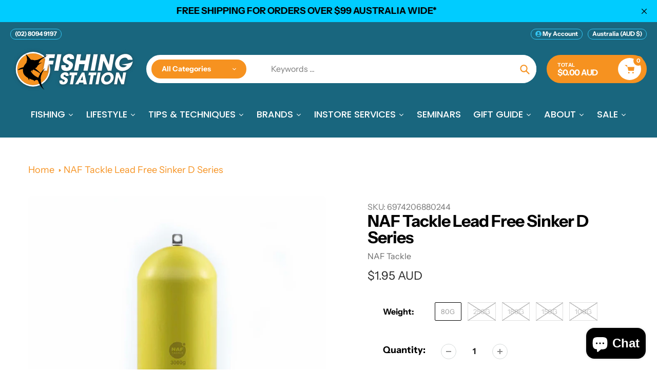

--- FILE ---
content_type: text/html; charset=utf-8
request_url: https://sapi.negate.io/script
body_size: -381
content:
W2YCqpL6BYa++h0MSfwZpyDut7Bn43Qivc4jBxE8QwUCuiAKiVE9dqxslOOjRxuHpS7dmJhaN72xBRJmmjXv4Vs=

--- FILE ---
content_type: image/svg+xml
request_url: https://www.fishingstation.com.au/cdn/shop/files/Main_Fishing_Station_logo_300x300.svg?v=1684815849
body_size: 20792
content:
<svg xmlns="http://www.w3.org/2000/svg" xmlns:xlink="http://www.w3.org/1999/xlink" viewBox="0 0 337 121"><defs><style>.cls-1{isolation:isolate;}.cls-2{opacity:0.4;mix-blend-mode:multiply;}.cls-3{fill:#f6921e;}.cls-4{fill:#fff;}.cls-5{fill-rule:evenodd;}</style></defs><title>fishing-station-logo-white</title><g class="cls-1"><g id="Layer_1" data-name="Layer 1"><image class="cls-2" width="120" height="121" xlink:href="[data-uri]"/><path class="cls-3" d="M616.07,384a41.56,41.56,0,1,0-41.56,41.55A41.56,41.56,0,0,0,616.07,384Z" transform="translate(-514.81 -323.81)"/><path class="cls-4" d="M574.51,342.44A41.56,41.56,0,1,1,533,384a41.56,41.56,0,0,1,41.56-41.56m0-3.74a45.3,45.3,0,1,0,45.3,45.3,45.35,45.35,0,0,0-45.3-45.3Z" transform="translate(-514.81 -323.81)"/><image class="cls-2" width="265" height="109" transform="translate(72 6)" xlink:href="[data-uri]"/><polygon class="cls-4" points="102.86 30.7 115.76 30.7 117.54 21.1 94.17 21.1 86.23 63.91 96.71 63.91 99.73 47.59 112.17 47.59 113.95 37.99 101.51 37.99 102.86 30.7"/><polygon class="cls-4" points="123.44 21.1 115.51 63.91 126.44 63.91 134.38 21.1 123.44 21.1"/><path class="cls-4" d="M649.2,373.54l-.26,1.39c-1,5.5.55,13.6,12.93,13.6,11.34,0,16.2-6.89,17.36-13.13.92-5-.42-8.68-7.74-12.27-7-3.47-8.11-4-7.64-6.54a4.48,4.48,0,0,1,4.38-3.35c3.36,0,3.2,2.72,3.17,4.16h10.82c.33-2.43.69-5.32-1.27-8.44-2.17-3.3-6.45-4.86-10.67-4.86-7.18,0-15.84,4.57-17.33,12.61s5.42,11.05,8.2,12.26c6.08,2.78,7.75,3.47,7.22,6.31a5.19,5.19,0,0,1-4.92,4.11c-1.39,0-4.3-.87-3.37-5.85Z" transform="translate(-514.81 -323.81)"/><polygon class="cls-4" points="200.21 21.1 197.23 37.18 183.23 37.18 186.21 21.1 175.28 21.1 167.34 63.91 178.28 63.91 181.45 46.78 195.45 46.78 192.28 63.91 203.21 63.91 211.15 21.1 200.21 21.1"/><polygon class="cls-4" points="221.9 63.91 229.83 21.1 218.9 21.1 210.96 63.91 221.9 63.91"/><polygon class="cls-4" points="240.12 63.91 244.65 37.93 244.77 37.88 256.26 63.91 265.75 63.91 273.68 21.1 263.21 21.1 258.71 47.88 258.57 48 247.01 21.1 237.58 21.1 229.65 63.91 240.12 63.91"/><path class="cls-4" d="M659.3,392c-5.15,0-11.37,3.28-12.44,9.06s3.89,7.93,5.89,8.81c4.37,2,5.56,2.49,5.18,4.52a3.71,3.71,0,0,1-3.53,2.95c-1,0-3.09-.62-2.42-4.19h-7.82l-.18,1c-.73,3.95.39,9.77,9.28,9.77,8.15,0,11.64-4.94,12.47-9.43.66-3.58-.3-6.23-5.55-8.81-5.07-2.49-5.83-2.87-5.49-4.7a3.22,3.22,0,0,1,3.15-2.41c2.41,0,2.29,2,2.27,3h7.77a8.29,8.29,0,0,0-.91-6.07C665.41,393.11,662.34,392,659.3,392Z" transform="translate(-514.81 -323.81)"/><polygon class="cls-4" points="176.29 68.76 156.35 68.76 155.07 75.66 161.14 75.66 156.72 99.51 164.57 99.51 168.99 75.66 175.02 75.66 176.29 68.76"/><path class="cls-4" d="M703.16,392.57l-18,30.75h8.43l2.45-4.45h10.67l.67,4.45h8.52l-6.51-30.75Zm-3.85,20.07,5.11-10.51h.12l1.21,10.51Z" transform="translate(-514.81 -323.81)"/><polygon class="cls-4" points="226.45 68.76 206.51 68.76 205.23 75.66 211.29 75.66 206.87 99.51 214.73 99.51 219.15 75.66 225.17 75.66 226.45 68.76"/><polygon class="cls-4" points="223.91 99.51 231.76 99.51 237.46 68.76 229.61 68.76 223.91 99.51"/><path class="cls-4" d="M772.82,392c-8.6,0-14.45,5.78-16.81,9.76a19.82,19.82,0,0,0-2.42,6.57c-1.47,7.89,3.59,15.58,13.27,15.58a20,20,0,0,0,19.25-16C787.69,399.39,782.29,392,772.82,392Zm5.43,16c-.74,3.94-4.38,9-9.94,9-5.28,0-7.66-4.4-6.78-9.14.8-4.32,4.61-9,10.05-9C777.23,398.89,779,404,778.25,408Z" transform="translate(-514.81 -323.81)"/><polygon class="cls-4" points="293.56 88 293.46 88.08 285.16 68.76 278.39 68.76 272.69 99.51 280.21 99.51 283.46 80.85 283.55 80.81 291.8 99.51 298.61 99.51 304.31 68.76 296.79 68.76 293.56 88"/><path class="cls-4" d="M835.68,364.13c-8.28,6.58-29,6.95-29,6.95A114.09,114.09,0,0,0,821,374.35,12.46,12.46,0,0,1,810.81,379c-5.38,0-11-3.87-9.36-12.84a14.73,14.73,0,0,1,14-12.44,8.39,8.39,0,0,1,8.4,5.55h12.27c-.84-8.27-8.36-15.15-18.6-15.15-12.61,0-24.63,9.25-27,22-2.28,12.32,5.62,22.45,18.58,22.45a28,28,0,0,0,27.11-23c.16-.87.28-1.51.36-2.26Z" transform="translate(-514.81 -323.81)"/><path class="cls-5" d="M594.3,394.2a177,177,0,0,0-14.25-12.74l.57-.59c2.93.28,5.12-4.47,6.46-6.61a51.33,51.33,0,0,0,5-4.13,48,48,0,0,1,6.67-3.84A37.32,37.32,0,0,0,589.2,369c2.35-10.34,12.56-13.45,25-22.51-9.35,4.39-18.55,9.3-28,13.18a57.84,57.84,0,0,0-7.3,1,37.9,37.9,0,0,0-9.93-1.5,155.94,155.94,0,0,0-13.56-14.93,13.12,13.12,0,0,0,1.59,3.79,2.21,2.21,0,0,0,.43,1.6,1.86,1.86,0,0,0,.56,1.77,5,5,0,0,0,.66,3.07,3.24,3.24,0,0,0,.14,2.74,5.76,5.76,0,0,0,.26,2,2,2,0,0,0-.26,1.71c-.52.46-.42,1-.35,1.62A1.59,1.59,0,0,0,558,364a1,1,0,0,0-.27,1.45c-.6.53-.51.92-.49,1.69-3.54,4.08-5.82,6.5-7.91,11.6-4.12.85-8.54,2.34-11.39,4.27a6.42,6.42,0,0,0-3.16,3.53,55.81,55.81,0,0,1,13.47-3.39c-1.17,12,3.36,17.71,12.94,23.63a27.66,27.66,0,0,0,3.65,6.41,2.87,2.87,0,0,0-.17-1.77,3,3,0,0,0,0-2,1.63,1.63,0,0,0,.14-1,64.28,64.28,0,0,0,10.76,4,8.65,8.65,0,0,1,2.9,3.3,4.82,4.82,0,0,1,.84-1.91l-.63-.54.85.39.3-.2-.58-.54.88.35a4.29,4.29,0,0,1,2.29-.7l-.38-.26c1.64-.32,3.06-.78,4.47.28,1,.71,2.52,4.55,3.54,7.25,3.8,7.95,7.42,13,14.68,18.18-3.79-4.44-6-7.76-7.58-13.19a84.54,84.54,0,0,1-2.27-10.06,16.92,16.92,0,0,0-.28-6.46,35.44,35.44,0,0,1,2.13-10.63l1.82,1.23L597,396.92a67.34,67.34,0,0,1,9.95-16.14A49.54,49.54,0,0,0,594.3,394.2Zm-26-5,.4-.25-.3.41A.86.86,0,0,0,568.3,389.19Zm25.23,6.2a90,90,0,0,0-5.1,10.73,42.62,42.62,0,0,1-17.25-12.77c1.2-2.7,2.35-5.42,3.52-8.14.23-.16.47-.3.71-.46C581.65,387.91,588.06,391,593.53,395.39Zm-22.66-2.45a35,35,0,0,1-2.09-3l1.55-2,3.11-1.92Q572.18,389.48,570.87,392.94Z" transform="translate(-514.81 -323.81)"/></g></g></svg>